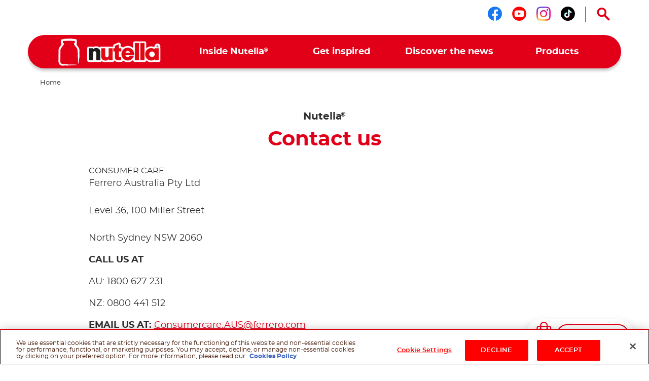

--- FILE ---
content_type: text/html
request_url: https://www.nutella.com/au/en/contact-us
body_size: 6878
content:
<!DOCTYPE html>
<html lang="en-AU" dir="ltr" prefix="og: https://ogp.me/ns#">
  <head>
    <meta charset="utf-8" />
<meta name="description" content="Contact us" />
<meta http-equiv="content-language" content="en" />
<link rel="canonical" href="https://www.nutella.com/au/en/contact-us" />
<meta property="og:site_name" content="Nutella® Australia | Official Website" />
<meta property="og:type" content="article" />
<meta property="og:title" content="Contact us" />
<meta property="og:description" content="Contact us" />
<meta property="og:image:url" content="http://www.nutella.com/int/brands/nutella20/themes/custom/nutella20_theme/assets/images/logo.png?t=1768331203" />
<meta property="og:image:secure_url" content="https://www.nutella.com/int/brands/nutella20/themes/custom/nutella20_theme/assets/images/logo.png?t=1768331203" />
<meta name="twitter:card" content="summary" />
<meta name="twitter:description" content="Contact us" />
<meta name="twitter:title" content="Contact us" />
<meta name="twitter:url" content="https://www.nutella.com/au/en/contact-us" />
<meta name="MobileOptimized" content="width" />
<meta name="HandheldFriendly" content="true" />
<meta name="viewport" content="width=device-width, initial-scale=1.0" />
<style>div#sliding-popup, div#sliding-popup .eu-cookie-withdraw-banner, .eu-cookie-withdraw-tab {background: #0779bf} div#sliding-popup.eu-cookie-withdraw-wrapper { background: transparent; } #sliding-popup h1, #sliding-popup h2, #sliding-popup h3, #sliding-popup p, #sliding-popup label, #sliding-popup div, .eu-cookie-compliance-more-button, .eu-cookie-compliance-secondary-button, .eu-cookie-withdraw-tab { color: #ffffff;} .eu-cookie-withdraw-tab { border-color: #ffffff;}</style>
<script type="application/ld+json">{
    "@context": "https://schema.org/",
    "@graph": [
        {
            "@type": "WebPage",
            "url": "https://www.nutella.com/au/en/contact-us",
            "name": "Contact us",
            "description": "Contact us\r\n"
        },
        {
            "@type": "BreadcrumbList",
            "itemListElement": [
                {
                    "@type": "ListItem",
                    "position": 1,
                    "name": "Home",
                    "item": "https://www.nutella.com/au/en/"
                }
            ]
        }
    ]
}</script>
<link rel="alternate" hreflang="en-au" href="https://www.nutella.com/au/en/contact-us" />
<script src="/au/sites/nutella20_au/files/google_tag/primary/google_tag.script.js?t=1768331203" defer></script>
<script>window.a2a_config=window.a2a_config||{};a2a_config.callbacks=[];a2a_config.overlays=[];a2a_config.templates={};</script>

    <title>Contact us</title>

      <link rel="apple-touch-icon" sizes="180x180" href="/au/brands/nutella20/themes/custom/nutella20_theme/assets/images/favicon/apple-touch-icon.png?t=1768331203">
      <link rel="icon" type="image/png" sizes="32x32" href="/au/brands/nutella20/themes/custom/nutella20_theme/assets/images/favicon/favicon-32x32.png?t=1768331203">
      <link rel="icon" type="image/png" sizes="16x16" href="/au/brands/nutella20/themes/custom/nutella20_theme/assets/images/favicon/favicon-16x16.png?t=1768331203">
      <link rel="manifest" href="/au/brands/nutella20/themes/custom/nutella20_theme/assets/images/favicon/site.webmanifest">
      <link rel="mask-icon" href="/au/brands/nutella20/themes/custom/nutella20_theme/assets/images/favicon/safari-pinned-tab.svg?t=1768331203" color="#5bbad5">
      <link rel="shortcut icon" href="/au/brands/nutella20/themes/custom/nutella20_theme/assets/images/favicon/favicon.ico">
      <meta name="msapplication-TileColor" content="#ffffff">
      <meta name="msapplication-config" content="/au/brands/nutella20/themes/custom/nutella20_theme/assets/images/favicon/browserconfig.xml">
      <meta name="theme-color" content="#e20019">

      <link rel="dns-prefetch" href="https://vod.ferrero.com/" >
      <link rel="dns-prefetch" href="https://connect.facebook.net" >
      <link rel="dns-prefetch" href="https://www.google-analytics.com" >
      <link rel="dns-prefetch" href="https://www.googletagmanager.com" >




            <link rel="stylesheet" media="all" href="/au/sites/nutella20_au/files/css/css_ymaeGTOxBXPf4cAjGdl732jLxPSJM7JLz1XWKyF2V8s.css?t=1768331203" />
<link rel="stylesheet" media="all" href="/au/sites/nutella20_au/files/css/css_Q9qeXTUTlCByrUzG9UPh_2dchj9fAW7-IM4waKlROMc.css?t=1768331203" />

      
  </head>
  <body class="path-node page-node-type-landing-page site-au">

    <a href="#main-content" class="visually-hidden focusable skip-link">
      Skip to main content
    </a>
    <noscript><iframe src="https://www.googletagmanager.com/ns.html?id=GTM-NFZD4ZM" height="0" width="0" style="display:none;visibility:hidden"></iframe></noscript>
    <div id="body">
      <div id="scroller">  <div class="dialog-off-canvas-main-canvas" data-off-canvas-main-canvas>
    <div  class="nutella-page">

    <header id="nutella-header">

        <div class="container">

            <div class="main-menu has-search">
                    <div class="region region-header-top">
        <div id="block-headersociallinksblock" class="block block-social-links-config block-header-social-links-block">
    
    
            <div class="item-list"><div class="h3">Follow us on</div><ul class="socials"><li><a href="https://www.facebook.com/NutellaANZ" class="facebook social-icon iconHover" target="_blank" rel="noreferrer" title="Follow us on facebook"><sapn class="sr-only">Follow us on facebook</sapn></a></li><li><a href="https://www.youtube.com/channel/UCW4OE24OWINAmZ7jrC8Td6w" class="youtube social-icon iconHover" target="_blank" rel="noreferrer" title="Follow us on youtube"><sapn class="sr-only">Follow us on youtube</sapn></a></li><li><a href="https://www.instagram.com/nutella_ANZ/" class="instagram social-icon iconHover" target="_blank" rel="noreferrer" title="Follow us on instagram"><sapn class="sr-only">Follow us on instagram</sapn></a></li><li><a href="https://www.tiktok.com/@nutella_anz" class="tiktok social-icon iconHover" target="_blank" rel="noreferrer" title="Follow us on tiktok"><sapn class="sr-only">Follow us on tiktok</sapn></a></li></ul></div>
    </div>
<div class="search-toggle-d">
  <button aria-controls="nutella-search-overlay" aria-expanded="false" id="search_toggler_desktop" aria-label="Open Search" class="toggleSearch icon-search iconHover"></button>
</div>

    </div>

                
<div class="m-group">

    <button aria-label="Toggle Search" aria-expanded="false" class="toggleSearch mobile-toggle-search icon-search iconHover"></button>

  <button aria-expanded="false" class="navToggle">
    <span></span>
    <i class="sr-only sr-open-text">Open Menu</i>
    <i class="sr-only sr-close-text">Close Menu</i>
  </button>

            <div id="block-nutella20-theme-branding" class="block block-system block-system-branding-block">
    
    
          <a href="/au/en/" title="Nutella® Australia | Official Website" rel="home" class="logo">
      <img src="/au/brands/nutella20/themes/custom/nutella20_theme/assets/images/logo.png?t=1768331203" alt="Logo Nutella" width="202" height="54"/>
    </a>
  </div>
<nav  id="block-nutella20-theme-main-menu" class="block block-menu navigation menu--main">
            
    
    <ul data-block="nutella20_theme_main_menu" class="menu" role="menubar" aria-label="Main navigation">
            
                                                
            
            <li class="menu-item has-c expanded default" role="none">
                  <a href="/au/en/inside-nutella" role="menuitem">                
                <span class="m-item" >
                    <span class="hoverText" data-hover-text="Inside Nutella<sup>®</sup>">
                        <span>Inside Nutella<sup>®</sup></span>
                    </span>
                </span>
                <span class="icn"></span>
            </a>
                                  <button class="aria-button" role="button" aria-label="More Inside Nutella® pages" aria-haspopup="true" aria-expanded="false" aria-controls="menu-link-content57e3f672-5c30-41cd-bf71-06f7046651f2"></button>
                    <div id="menu-link-content57e3f672-5c30-41cd-bf71-06f7046651f2" aria-hidden="true" role="region" aria-label="Submenu" data-length="6" class="subnav ">
                            
        <ul class="menu" role="menu">
                
                                                
            
            <li class="menu-item default" role="none">
                  <a href="/au/en/inside-nutella/our-heritage" role="menuitem">                <span class="image lazyload" data-bg="/au/sites/nutella20_au/files/styles/scale_width_375/public/2020-07/nutella-pasticceria-old.jpg?t=1768331203"><img width="1" height="1" class="tmpstaticimg" src="[data-uri]" data-src="/au/sites/nutella20_au/files/styles/scale_width_375/public/2020-07/nutella-pasticceria-old.jpg?t=1768331203" alt="placeholder"></span>
                <span class="m-item" >
                    <span class="hoverText" data-hover-text="Our heritage">
                        <span>Our heritage</span>
                    </span>
                </span>
                
            </a>
                            </li>
        
                                                
            
            <li class="menu-item default" role="none">
                  <a href="/au/en/inside-nutella/sustainability" role="menuitem">                <span class="image lazyload" data-bg="/au/sites/nutella20_au/files/styles/scale_width_375/public/2020-05/nutella-landscape-sky.jpg?t=1768331203"><img width="1" height="1" class="tmpstaticimg" src="[data-uri]" data-src="/au/sites/nutella20_au/files/styles/scale_width_375/public/2020-05/nutella-landscape-sky.jpg?t=1768331203" alt="placeholder"></span>
                <span class="m-item" >
                    <span class="hoverText" data-hover-text="Our commitments for sustainability">
                        <span>Our commitments for sustainability</span>
                    </span>
                </span>
                
            </a>
                            </li>
        
                                                
            
            <li class="menu-item default" role="none">
                  <a href="/au/en/inside-nutella/quality-and-ingredients" role="menuitem">                <span class="image lazyload" data-bg="/au/sites/nutella20_au/files/styles/scale_width_375/public/2020-05/nutella-inside-jar-open.jpg?t=1768331203"><img width="1" height="1" class="tmpstaticimg" src="[data-uri]" data-src="/au/sites/nutella20_au/files/styles/scale_width_375/public/2020-05/nutella-inside-jar-open.jpg?t=1768331203" alt="placeholder"></span>
                <span class="m-item" >
                    <span class="hoverText" data-hover-text="Our quality & ingredients">
                        <span>Our quality & ingredients</span>
                    </span>
                </span>
                
            </a>
                            </li>
        
                                                
            
            <li class="menu-item default" role="none">
                  <a href="/au/en/inside-nutella/recycle-the-jar" role="menuitem">                <span class="image lazyload" data-bg="/au/sites/nutella20_au/files/styles/scale_width_375/public/2020-05/nutella-recycling-jar-lid.jpg?t=1768331203"><img width="1" height="1" class="tmpstaticimg" src="[data-uri]" data-src="/au/sites/nutella20_au/files/styles/scale_width_375/public/2020-05/nutella-recycling-jar-lid.jpg?t=1768331203" alt="placeholder"></span>
                <span class="m-item" >
                    <span class="hoverText" data-hover-text="Recycling the jar">
                        <span>Recycling the jar</span>
                    </span>
                </span>
                
            </a>
                            </li>
        
                                                
            
            <li class="menu-item default" role="none">
                  <a href="/au/en/discover-the-nutella-new-look" role="menuitem">                <span class="image lazyload" data-bg="/au/sites/nutella20_au/files/styles/scale_width_375/public/2020-05/nutella-new-jar.jpg?t=1768331203"><img width="1" height="1" class="tmpstaticimg" src="[data-uri]" data-src="/au/sites/nutella20_au/files/styles/scale_width_375/public/2020-05/nutella-new-jar.jpg?t=1768331203" alt="placeholder"></span>
                <span class="m-item" >
                    <span class="hoverText" data-hover-text="New Look">
                        <span>New Look</span>
                    </span>
                </span>
                
            </a>
                            </li>
        
                                                
            
            <li class="menu-item default" role="none">
                  <a href="/au/en/faq" role="menuitem">                <span class="image lazyload" data-bg="/au/sites/nutella20_au/files/styles/scale_width_375/public/2020-05/nutella-answers-questions-Jar.png?t=1768331203"><img width="1" height="1" class="tmpstaticimg" src="[data-uri]" data-src="/au/sites/nutella20_au/files/styles/scale_width_375/public/2020-05/nutella-answers-questions-Jar.png?t=1768331203" alt="placeholder"></span>
                <span class="m-item" >
                    <span class="hoverText" data-hover-text="FAQ">
                        <span>FAQ</span>
                    </span>
                </span>
                
            </a>
                            </li>
            </ul>
        
                    </div>
                            </li>
        
                                                
            
            <li class="menu-item has-c expanded default" role="none">
                  <a href="/au/en/get-inspired" role="menuitem">                
                <span class="m-item" >
                    <span class="hoverText" data-hover-text="Get inspired">
                        <span>Get inspired</span>
                    </span>
                </span>
                <span class="icn"></span>
            </a>
                                  <button class="aria-button" role="button" aria-label="More Get inspired pages" aria-haspopup="true" aria-expanded="false" aria-controls="menu-link-contentf9674708-3323-407d-8a43-75ba1a0079fc"></button>
                    <div id="menu-link-contentf9674708-3323-407d-8a43-75ba1a0079fc" aria-hidden="true" role="region" aria-label="Submenu" data-length="2" class="subnav ">
                            
        <ul class="menu" role="menu">
                
                                                
            
            <li class="menu-item default" role="none">
                  <a href="/au/en/get-inspired/recipes" role="menuitem">                <span class="image lazyload" data-bg="/au/sites/nutella20_au/files/styles/scale_width_375/public/2020-07/find-your-nutella-recipe-jar-pancakes_0.jpg?t=1768331203"><img width="1" height="1" class="tmpstaticimg" src="[data-uri]" data-src="/au/sites/nutella20_au/files/styles/scale_width_375/public/2020-07/find-your-nutella-recipe-jar-pancakes_0.jpg?t=1768331203" alt="placeholder"></span>
                <span class="m-item" >
                    <span class="hoverText" data-hover-text="Find your Nutella<sup>®</sup> recipe">
                        <span>Find your Nutella<sup>®</sup> recipe</span>
                    </span>
                </span>
                
            </a>
                            </li>
        
                                                
            
            <li class="menu-item default" role="none">
                  <a href="/au/en/get-inspired/upcycle" role="menuitem">                <span class="image lazyload" data-bg="/au/sites/nutella20_au/files/styles/scale_width_375/public/2020-05/upcycle-nutella-jar-plant.jpg?t=1768331203"><img width="1" height="1" class="tmpstaticimg" src="[data-uri]" data-src="/au/sites/nutella20_au/files/styles/scale_width_375/public/2020-05/upcycle-nutella-jar-plant.jpg?t=1768331203" alt="placeholder"></span>
                <span class="m-item" >
                    <span class="hoverText" data-hover-text="Up-cycle your Nutella<sup>®</sup> jar">
                        <span>Up-cycle your Nutella<sup>®</sup> jar</span>
                    </span>
                </span>
                
            </a>
                            </li>
            </ul>
        
                    </div>
                            </li>
        
                                                
            
            <li class="menu-item default" role="none">
                  <a href="/au/en/discover-the-news" role="menuitem">                
                <span class="m-item" >
                    <span class="hoverText" data-hover-text="Discover the news">
                        <span>Discover the news</span>
                    </span>
                </span>
                
            </a>
                            </li>
        
                                                
            
            <li class="menu-item has-c expanded has-image-menu" role="none">
                  <a href="/au/en/products" role="menuitem">                
                <span class="m-item" >
                    <span class="hoverText" data-hover-text="Products">
                        <span>Products</span>
                    </span>
                </span>
                <span class="icn"></span>
            </a>
                                  <button class="aria-button" role="button" aria-label="More Products pages" aria-haspopup="true" aria-expanded="false" aria-controls="menu-link-content5accf165-70e4-4cfc-b7bb-8efe24a37251"></button>
                    <div id="menu-link-content5accf165-70e4-4cfc-b7bb-8efe24a37251" aria-hidden="true" role="region" aria-label="Submenu" data-length="7" class="subnav image-menu">
                            
        <ul class="menu" role="menu">
                
                                                
            
            <li class="menu-item new default" role="none">
                  <a href="/au/en/products/frozen-nutella-croissants" role="menuitem">                <span class="image lazyload" data-bg="/au/sites/nutella20_au/files/styles/scale_width_375/public/2025-05/vdm.png?t=1768331203"><img width="1" height="1" class="tmpstaticimg" src="[data-uri]" data-src="/au/sites/nutella20_au/files/styles/scale_width_375/public/2025-05/vdm.png?t=1768331203" alt="placeholder"></span>
                <span class="m-item"  data-new="New" >
                    <span class="hoverText" data-hover-text="Nutella Croissant">
                        <span>Nutella Croissant</span>
                    </span>
                </span>
                
            </a>
                            </li>
        
                                                
            
            <li class="menu-item new default" role="none">
                  <a href="/au/en/products/nutella-muffin" role="menuitem">                <span class="image lazyload" data-bg="/au/sites/nutella20_au/files/styles/scale_width_375/public/2025-05/vdm-muffin.png?t=1768331203"><img width="1" height="1" class="tmpstaticimg" src="[data-uri]" data-src="/au/sites/nutella20_au/files/styles/scale_width_375/public/2025-05/vdm-muffin.png?t=1768331203" alt="placeholder"></span>
                <span class="m-item"  data-new="New" >
                    <span class="hoverText" data-hover-text="Nutella Muffin">
                        <span>Nutella Muffin</span>
                    </span>
                </span>
                
            </a>
                            </li>
        
                                                
            
            <li class="menu-item new default" role="none">
                  <a href="/au/en/nutella-products-catalogue" role="menuitem">                <span class="image lazyload" data-bg="/au/sites/nutella20_au/files/styles/scale_width_375/public/2022-03/109525ba-fa27-4481-9a1a-db66725f74ab_0-1.png?t=1768331203"><img width="1" height="1" class="tmpstaticimg" src="[data-uri]" data-src="/au/sites/nutella20_au/files/styles/scale_width_375/public/2022-03/109525ba-fa27-4481-9a1a-db66725f74ab_0-1.png?t=1768331203" alt="placeholder"></span>
                <span class="m-item"  data-new="New" >
                    <span class="hoverText" data-hover-text="Shop Now">
                        <span>Shop Now</span>
                    </span>
                </span>
                
            </a>
                            </li>
        
                                                
            
            <li class="menu-item new has-image-menu" role="none">
                  <a href="/au/en/products/nutella-biscuits" role="menuitem">                <span class="image lazyload" data-bg="/au/sites/nutella20_au/files/styles/scale_width_375/public/2020-06/Biscuits_ProductsMenu.png?t=1768331203"><img width="1" height="1" class="tmpstaticimg" src="[data-uri]" data-src="/au/sites/nutella20_au/files/styles/scale_width_375/public/2020-06/Biscuits_ProductsMenu.png?t=1768331203" alt="placeholder"></span>
                <span class="m-item"  data-new="New" >
                    <span class="hoverText" data-hover-text="Nutella Biscuits">
                        <span>Nutella Biscuits</span>
                    </span>
                </span>
                
            </a>
                            </li>
        
                                                
            
            <li class="menu-item has-image-menu" role="none">
                  <a href="/au/en/products/b-ready" role="menuitem">                <span class="image lazyload" data-bg="/au/sites/nutella20_au/files/styles/scale_width_375/public/2022-09/menu_b-ready.png?t=1768331203"><img width="1" height="1" class="tmpstaticimg" src="[data-uri]" data-src="/au/sites/nutella20_au/files/styles/scale_width_375/public/2022-09/menu_b-ready.png?t=1768331203" alt="placeholder"></span>
                <span class="m-item" >
                    <span class="hoverText" data-hover-text="Nutella B-ready">
                        <span>Nutella B-ready</span>
                    </span>
                </span>
                
            </a>
                            </li>
        
                                                
            
            <li class="menu-item has-image-menu" role="none">
                  <a href="/au/en/products/nutella" role="menuitem">                <span class="image lazyload" data-bg="/au/sites/nutella20_au/files/styles/scale_width_375/public/2020-06/Nutella_Jar_Glass_ProductsMenu.png?t=1768331203"><img width="1" height="1" class="tmpstaticimg" src="[data-uri]" data-src="/au/sites/nutella20_au/files/styles/scale_width_375/public/2020-06/Nutella_Jar_Glass_ProductsMenu.png?t=1768331203" alt="placeholder"></span>
                <span class="m-item" >
                    <span class="hoverText" data-hover-text="Nutella<sup>®</sup>">
                        <span>Nutella<sup>®</sup></span>
                    </span>
                </span>
                
            </a>
                            </li>
        
                                                
            
            <li class="menu-item has-image-menu" role="none">
                  <a href="/au/en/products/nutella-and-go" role="menuitem">                <span class="image lazyload" data-bg="/au/sites/nutella20_au/files/styles/scale_width_375/public/2021-07/nutella-go-pack-frontale-menu.png?t=1768331203"><img width="1" height="1" class="tmpstaticimg" src="[data-uri]" data-src="/au/sites/nutella20_au/files/styles/scale_width_375/public/2021-07/nutella-go-pack-frontale-menu.png?t=1768331203" alt="placeholder"></span>
                <span class="m-item" >
                    <span class="hoverText" data-hover-text="Nutella &GO!">
                        <span>Nutella &GO!</span>
                    </span>
                </span>
                
            </a>
                            </li>
            </ul>
        
                    </div>
                            </li>
            </ul>
        



    </nav>

    
</div>

<svg class="shape-overlays" viewBox="0 0 100 100" preserveAspectRatio="none">
    <path d="" class="shape-overlays__path"></path>
    <path d="" class="shape-overlays__path"></path>
    <path d="" class="shape-overlays__path"></path>
    <path d="" class="shape-overlays__path"></path>
</svg>


            </div>

        </div>

    </header>
      <div class="region region-search">
    
<div id="nutella-search-overlay" class="search-overlay" tabindex="-1" role="dialog" data-open-text="Open Search" data-close-text="Close Search">

    <div class="container">

        <div class="search-inner">

            <div class="search-top">
                <div class="block-title">Search</div>

                <div class="form">
                    <span type="button" aria-label="Search" class="btn-search icon-search"></span>
                    <label class="sr-only" for="searchQuery">Search</label>
                    <input autocomplete="off" type="text" id="searchQuery" name="q">
                    <button aria-label="Clear" type="button" class="btn-clear icon-close-r"></button>
                </div>
            </div>

            <div class="search-content" id="search_contents" aria-atomic="true" aria-live="polite" aria-relevant="additions removals" data-empty-text="No Results found for the search"></div>
        </div>

        <button type="button" aria-label="Close Search" class="toggleSearch close icon-close-r iconHover"></button>

    </div>

</div>

  </div>


      <div class="region region-breadcrumb">
      <div class="breadcrumb size-2">
    <div class="container">
      <nav role="navigation">
          <ol>
                                <li class="">
                                                <a href="/au/en/">
                              <span>Home</span>
                          </a>
                                                                  </li>
                                <li class="last">
                                                <a href="/au/en/">
                              <span>Homepage</span>
                          </a>
                                                    <i class="icon-nav-sx"></i>
                                                                  </li>
                        </ol>
      </nav>
    </div>
  </div>


  </div>


    <div class="region-content" id="main-content" role="main">
      

    <div data-drupal-messages-fallback class="hidden"></div>
<div id="block-nutella20-theme-content" class="block block-system block-system-main-block">
    
    
            
<article data-node-lang="en" data-content-lang="en" class="node-landing-page node-landing-page-full">
    
    

    <div class="container">

        <div class="top">
            <div data-content-langcode="en" data-langcode="en" class="field-caption">
                        Nutella<sup>®</sup>
            </div>


            <h1 class="field-title">Contact us</h1>
        </div>

        <div class="node__content">
            
            <div data-content-langcode="en" data-langcode="en" class="field field-page-paragraph">
                            
    <div id="paragraph-6175" class="paragraph paragraph-title-text paragraph- title-text--default">
            <div class="container">
        <div class="row">
            <div class="col-md-10 offset-md-1">
                <div data-content-langcode="en" data-langcode="en" class="field-title">
                        CONSUMER CARE
            </div>

<div data-content-langcode="en" data-langcode="en" class="field-text">
                        <p>Ferrero Australia Pty Ltd<br><br>
Level 36, 100 Miller Street<br><br>
North Sydney NSW 2060</p>
<p><strong>CALL US AT</strong></p>
<p>AU: 1800 627 231</p>
<p>NZ: 0800 441 512</p>
<p><strong>EMAIL US AT:&nbsp;</strong><a href="mailto:Consumercare.AUS@ferrero.com">Consumercare.AUS@ferrero.com</a></p>
<p>The information provided by you will be processed with the sole purpose of handling your request. The data controller is Ferrero Australia which shall act in compliance with all applicable laws and regulations.<br><br>
You may find our complete privacy policy&nbsp;<a href="/au/en/privacy-policy">here</a>&nbsp;and exercise your rights by writing at&nbsp;<strong><a href="mailto:atprivacy@ferrero.com">privacy@ferrero.com</a></strong>.</p>
<p>For more information on Food Service please visit:&nbsp;<strong><a href="http://www.ferrerofoodservice.com/en/au/welcome">http://www.ferrerofoodservice.com/</a></strong></p>

            </div>


            </div>
        </div>
    </div>
    </div>

                    </div>
    
        </div>

    </div>

</article>

    </div>
    <div id="block-shopnow" class="buy-now block-buy-now block-buy-now-btn opened">
    
                              
            <div class="field-buy-now">
              <a class="shop-btn" href="/au/en/nutella-products-catalogue"><i class="shop-now"></i><span>Shop Now</span></a>
            </div>
                  
          </div>



        
<div id="block-addtoanybuttons" class="block-share-global">
    
    
            <div class="content">
            <div class="label">If you like it, share it on</div>
            <span class="a2a_kit a2a_kit_size_32 addtoany_list" data-a2a-url="https://www.nutella.com/au/en/contact-us" data-a2a-title="Contact us"><a class="a2a_button_facebook"></a><a class="a2a_button_twitter"></a><a class="a2a_button_email"></a><a class="a2a_button_whatsapp"></a></span>
                            <div class="contactusBtn">
                    <a href="https://www.ferrero.com.au/fc-5110/" target="”_blank&quot;">Contact us</a>

                </div>
                    </div>
    </div>
<div id="block-newslettersubscription" class="simple block block-block-content block-block-content277c150a-0ddb-4f14-97e4-d726699e35cb">
    
    
            <div>
  
  
  
</div>

    </div>


    </div>

    <footer id="nutella-footer" role="contentinfo">
      <div class="footer-nut-icon lazyload" data-bg="/au/brands/nutella20/themes/custom/nutella20_theme/assets/images/nutella-jar-draw.png?t=1768331203"></div>

        <div class="container">

                                <div class="region region-footer" id="footer">
        <div  id="block-nutella20-theme-footer" class="menu--footer">

      <ul class="menu" role="none">
      <li class="has-c menu-item">
        <a aria-hidden="true" class="title-link" tabindex="-1" href="#ferrero-sites">Ferrero websites<span aria-hidden="true" class="icn"></span></a>
        <button class="aria-button" role="button" aria-label="Ferrero websites" aria-haspopup="true" aria-expanded="false" aria-controls="ferrero-sites"></button>
        <div class="subnav" id="ferrero-sites">
          
        <ul data-block="nutella20_theme_footer" aria-label="Ferrero websites" class="menu" role="menubar">
                                    
            <li role="none" class="menu-item">
                <a href="https://www.ferrero.com/" target="_blank" role="menuitem">
                    <span class="hoverText" data-hover-text="Ferrero.com">
                        <span>Ferrero.com</span>
                    </span>

                
            </a>
                            </li>
                                
            <li role="none" class="menu-item">
                <a href="https://www.ferrerocsr.com/index.php?lang=EN" target="_blank" role="menuitem">
                    <span class="hoverText" data-hover-text="Ferrero Sustainability">
                        <span>Ferrero Sustainability</span>
                    </span>

                
            </a>
                            </li>
                                
            <li role="none" class="menu-item">
                <a href="https://www.ferrerocareers.com/" target="_blank" role="menuitem">
                    <span class="hoverText" data-hover-text="Ferrero Careers">
                        <span>Ferrero Careers</span>
                    </span>

                
            </a>
                            </li>
                                
            <li role="none" class="menu-item">
                <a href="https://www.hazelnutcompany.ferrero.com/index.php?lang=EN" target="_blank" role="menuitem">
                    <span class="hoverText" data-hover-text="Ferrero Hazelnut Company">
                        <span>Ferrero Hazelnut Company</span>
                    </span>

                
            </a>
                            </li>
                                
            <li role="none" class="menu-item">
                <a href="https://www.linkedin.com/company/ferrero/" target="_blank" role="menuitem">
                    <span class="hoverText" data-hover-text="Ferrero Linkedin">
                        <span>Ferrero Linkedin</span>
                    </span>

                
            </a>
                            </li>
                                
            <li role="none" class="menu-item">
                <a href="https://www.tictac.com/" target="_blank" role="menuitem">
                    <span class="hoverText" data-hover-text="Tictac.com">
                        <span>Tictac.com</span>
                    </span>

                
            </a>
                            </li>
                                
            <li role="none" class="menu-item">
                <a href="https://www.kinder.com/" target="_blank" role="menuitem">
                    <span class="hoverText" data-hover-text="Kinder.com">
                        <span>Kinder.com</span>
                    </span>

                
            </a>
                            </li>
                                
            <li role="none" class="menu-item">
                <a href="https://www.ferrerorocher.com/" target="_blank" role="menuitem">
                    <span class="hoverText" data-hover-text="FerreroRocher.com">
                        <span>FerreroRocher.com</span>
                    </span>

                
            </a>
                            </li>
                                
            <li role="none" class="menu-item">
                <a href="https://www.ferrerofoodservice.com/" role="menuitem">
                    <span class="hoverText" data-hover-text="Nutella® Food Service">
                        <span>Nutella® Food Service</span>
                    </span>

                
            </a>
                            </li>
            </ul>
 


        </div>
      </li>

    </ul>
  </div>
<nav  id="block-mainnavigation" class="block block-menu navigation menu--main">
            
    
    <ul data-block="mainnavigation" class="menu" role="menubar" aria-label="Footer navigation">
            
                                                
            
            <li class="menu-item has-c expanded default" role="none">
                  <a href="/au/en/inside-nutella" role="menuitem">                
                <span class="m-item" >
                    <span class="hoverText" data-hover-text="Inside Nutella<sup>®</sup>">
                        <span>Inside Nutella<sup>®</sup></span>
                    </span>
                </span>
                <span class="icn"></span>
            </a>
                                  <button class="aria-button" role="button" aria-label="More Inside Nutella® pages" aria-haspopup="true" aria-expanded="false" aria-controls="menu-link-content57e3f672-5c30-41cd-bf71-06f7046651f2footer"></button>
                    <div id="menu-link-content57e3f672-5c30-41cd-bf71-06f7046651f2footer" aria-hidden="true" role="region" aria-label="Submenu" data-length="6" class="subnav ">
                            
        <ul class="menu" role="menu">
                
                                                
            
            <li class="menu-item default" role="none">
                  <a href="/au/en/inside-nutella/our-heritage" role="menuitem">                <span class="image lazyload" data-bg="/au/sites/nutella20_au/files/styles/scale_width_375/public/2020-07/nutella-pasticceria-old.jpg?t=1768331203"><img width="1" height="1" class="tmpstaticimg" src="[data-uri]" data-src="/au/sites/nutella20_au/files/styles/scale_width_375/public/2020-07/nutella-pasticceria-old.jpg?t=1768331203" alt="placeholder"></span>
                <span class="m-item" >
                    <span class="hoverText" data-hover-text="Our heritage">
                        <span>Our heritage</span>
                    </span>
                </span>
                
            </a>
                            </li>
        
                                                
            
            <li class="menu-item default" role="none">
                  <a href="/au/en/inside-nutella/sustainability" role="menuitem">                <span class="image lazyload" data-bg="/au/sites/nutella20_au/files/styles/scale_width_375/public/2020-05/nutella-landscape-sky.jpg?t=1768331203"><img width="1" height="1" class="tmpstaticimg" src="[data-uri]" data-src="/au/sites/nutella20_au/files/styles/scale_width_375/public/2020-05/nutella-landscape-sky.jpg?t=1768331203" alt="placeholder"></span>
                <span class="m-item" >
                    <span class="hoverText" data-hover-text="Our commitments for sustainability">
                        <span>Our commitments for sustainability</span>
                    </span>
                </span>
                
            </a>
                            </li>
        
                                                
            
            <li class="menu-item default" role="none">
                  <a href="/au/en/inside-nutella/quality-and-ingredients" role="menuitem">                <span class="image lazyload" data-bg="/au/sites/nutella20_au/files/styles/scale_width_375/public/2020-05/nutella-inside-jar-open.jpg?t=1768331203"><img width="1" height="1" class="tmpstaticimg" src="[data-uri]" data-src="/au/sites/nutella20_au/files/styles/scale_width_375/public/2020-05/nutella-inside-jar-open.jpg?t=1768331203" alt="placeholder"></span>
                <span class="m-item" >
                    <span class="hoverText" data-hover-text="Our quality & ingredients">
                        <span>Our quality & ingredients</span>
                    </span>
                </span>
                
            </a>
                            </li>
        
                                                
            
            <li class="menu-item default" role="none">
                  <a href="/au/en/inside-nutella/recycle-the-jar" role="menuitem">                <span class="image lazyload" data-bg="/au/sites/nutella20_au/files/styles/scale_width_375/public/2020-05/nutella-recycling-jar-lid.jpg?t=1768331203"><img width="1" height="1" class="tmpstaticimg" src="[data-uri]" data-src="/au/sites/nutella20_au/files/styles/scale_width_375/public/2020-05/nutella-recycling-jar-lid.jpg?t=1768331203" alt="placeholder"></span>
                <span class="m-item" >
                    <span class="hoverText" data-hover-text="Recycling the jar">
                        <span>Recycling the jar</span>
                    </span>
                </span>
                
            </a>
                            </li>
        
                                                
            
            <li class="menu-item default" role="none">
                  <a href="/au/en/discover-the-nutella-new-look" role="menuitem">                <span class="image lazyload" data-bg="/au/sites/nutella20_au/files/styles/scale_width_375/public/2020-05/nutella-new-jar.jpg?t=1768331203"><img width="1" height="1" class="tmpstaticimg" src="[data-uri]" data-src="/au/sites/nutella20_au/files/styles/scale_width_375/public/2020-05/nutella-new-jar.jpg?t=1768331203" alt="placeholder"></span>
                <span class="m-item" >
                    <span class="hoverText" data-hover-text="New Look">
                        <span>New Look</span>
                    </span>
                </span>
                
            </a>
                            </li>
        
                                                
            
            <li class="menu-item default" role="none">
                  <a href="/au/en/faq" role="menuitem">                <span class="image lazyload" data-bg="/au/sites/nutella20_au/files/styles/scale_width_375/public/2020-05/nutella-answers-questions-Jar.png?t=1768331203"><img width="1" height="1" class="tmpstaticimg" src="[data-uri]" data-src="/au/sites/nutella20_au/files/styles/scale_width_375/public/2020-05/nutella-answers-questions-Jar.png?t=1768331203" alt="placeholder"></span>
                <span class="m-item" >
                    <span class="hoverText" data-hover-text="FAQ">
                        <span>FAQ</span>
                    </span>
                </span>
                
            </a>
                            </li>
            </ul>
        
                    </div>
                            </li>
        
                                                
            
            <li class="menu-item has-c expanded default" role="none">
                  <a href="/au/en/get-inspired" role="menuitem">                
                <span class="m-item" >
                    <span class="hoverText" data-hover-text="Get inspired">
                        <span>Get inspired</span>
                    </span>
                </span>
                <span class="icn"></span>
            </a>
                                  <button class="aria-button" role="button" aria-label="More Get inspired pages" aria-haspopup="true" aria-expanded="false" aria-controls="menu-link-contentf9674708-3323-407d-8a43-75ba1a0079fcfooter"></button>
                    <div id="menu-link-contentf9674708-3323-407d-8a43-75ba1a0079fcfooter" aria-hidden="true" role="region" aria-label="Submenu" data-length="2" class="subnav ">
                            
        <ul class="menu" role="menu">
                
                                                
            
            <li class="menu-item default" role="none">
                  <a href="/au/en/get-inspired/recipes" role="menuitem">                <span class="image lazyload" data-bg="/au/sites/nutella20_au/files/styles/scale_width_375/public/2020-07/find-your-nutella-recipe-jar-pancakes_0.jpg?t=1768331203"><img width="1" height="1" class="tmpstaticimg" src="[data-uri]" data-src="/au/sites/nutella20_au/files/styles/scale_width_375/public/2020-07/find-your-nutella-recipe-jar-pancakes_0.jpg?t=1768331203" alt="placeholder"></span>
                <span class="m-item" >
                    <span class="hoverText" data-hover-text="Find your Nutella<sup>®</sup> recipe">
                        <span>Find your Nutella<sup>®</sup> recipe</span>
                    </span>
                </span>
                
            </a>
                            </li>
        
                                                
            
            <li class="menu-item default" role="none">
                  <a href="/au/en/get-inspired/upcycle" role="menuitem">                <span class="image lazyload" data-bg="/au/sites/nutella20_au/files/styles/scale_width_375/public/2020-05/upcycle-nutella-jar-plant.jpg?t=1768331203"><img width="1" height="1" class="tmpstaticimg" src="[data-uri]" data-src="/au/sites/nutella20_au/files/styles/scale_width_375/public/2020-05/upcycle-nutella-jar-plant.jpg?t=1768331203" alt="placeholder"></span>
                <span class="m-item" >
                    <span class="hoverText" data-hover-text="Up-cycle your Nutella<sup>®</sup> jar">
                        <span>Up-cycle your Nutella<sup>®</sup> jar</span>
                    </span>
                </span>
                
            </a>
                            </li>
            </ul>
        
                    </div>
                            </li>
        
                                                
            
            <li class="menu-item default" role="none">
                  <a href="/au/en/discover-the-news" role="menuitem">                
                <span class="m-item" >
                    <span class="hoverText" data-hover-text="Discover the news">
                        <span>Discover the news</span>
                    </span>
                </span>
                
            </a>
                            </li>
        
                                                
            
            <li class="menu-item has-c expanded has-image-menu" role="none">
                  <a href="/au/en/products" role="menuitem">                
                <span class="m-item" >
                    <span class="hoverText" data-hover-text="Products">
                        <span>Products</span>
                    </span>
                </span>
                <span class="icn"></span>
            </a>
                                  <button class="aria-button" role="button" aria-label="More Products pages" aria-haspopup="true" aria-expanded="false" aria-controls="menu-link-content5accf165-70e4-4cfc-b7bb-8efe24a37251footer"></button>
                    <div id="menu-link-content5accf165-70e4-4cfc-b7bb-8efe24a37251footer" aria-hidden="true" role="region" aria-label="Submenu" data-length="7" class="subnav image-menu">
                            
        <ul class="menu" role="menu">
                
                                                
            
            <li class="menu-item new default" role="none">
                  <a href="/au/en/products/frozen-nutella-croissants" role="menuitem">                <span class="image lazyload" data-bg="/au/sites/nutella20_au/files/styles/scale_width_375/public/2025-05/vdm.png?t=1768331203"><img width="1" height="1" class="tmpstaticimg" src="[data-uri]" data-src="/au/sites/nutella20_au/files/styles/scale_width_375/public/2025-05/vdm.png?t=1768331203" alt="placeholder"></span>
                <span class="m-item"  data-new="New" >
                    <span class="hoverText" data-hover-text="Nutella Croissant">
                        <span>Nutella Croissant</span>
                    </span>
                </span>
                
            </a>
                            </li>
        
                                                
            
            <li class="menu-item new default" role="none">
                  <a href="/au/en/products/nutella-muffin" role="menuitem">                <span class="image lazyload" data-bg="/au/sites/nutella20_au/files/styles/scale_width_375/public/2025-05/vdm-muffin.png?t=1768331203"><img width="1" height="1" class="tmpstaticimg" src="[data-uri]" data-src="/au/sites/nutella20_au/files/styles/scale_width_375/public/2025-05/vdm-muffin.png?t=1768331203" alt="placeholder"></span>
                <span class="m-item"  data-new="New" >
                    <span class="hoverText" data-hover-text="Nutella Muffin">
                        <span>Nutella Muffin</span>
                    </span>
                </span>
                
            </a>
                            </li>
        
                                                
            
            <li class="menu-item new default" role="none">
                  <a href="/au/en/nutella-products-catalogue" role="menuitem">                <span class="image lazyload" data-bg="/au/sites/nutella20_au/files/styles/scale_width_375/public/2022-03/109525ba-fa27-4481-9a1a-db66725f74ab_0-1.png?t=1768331203"><img width="1" height="1" class="tmpstaticimg" src="[data-uri]" data-src="/au/sites/nutella20_au/files/styles/scale_width_375/public/2022-03/109525ba-fa27-4481-9a1a-db66725f74ab_0-1.png?t=1768331203" alt="placeholder"></span>
                <span class="m-item"  data-new="New" >
                    <span class="hoverText" data-hover-text="Shop Now">
                        <span>Shop Now</span>
                    </span>
                </span>
                
            </a>
                            </li>
        
                                                
            
            <li class="menu-item new has-image-menu" role="none">
                  <a href="/au/en/products/nutella-biscuits" role="menuitem">                <span class="image lazyload" data-bg="/au/sites/nutella20_au/files/styles/scale_width_375/public/2020-06/Biscuits_ProductsMenu.png?t=1768331203"><img width="1" height="1" class="tmpstaticimg" src="[data-uri]" data-src="/au/sites/nutella20_au/files/styles/scale_width_375/public/2020-06/Biscuits_ProductsMenu.png?t=1768331203" alt="placeholder"></span>
                <span class="m-item"  data-new="New" >
                    <span class="hoverText" data-hover-text="Nutella Biscuits">
                        <span>Nutella Biscuits</span>
                    </span>
                </span>
                
            </a>
                            </li>
        
                                                
            
            <li class="menu-item has-image-menu" role="none">
                  <a href="/au/en/products/b-ready" role="menuitem">                <span class="image lazyload" data-bg="/au/sites/nutella20_au/files/styles/scale_width_375/public/2022-09/menu_b-ready.png?t=1768331203"><img width="1" height="1" class="tmpstaticimg" src="[data-uri]" data-src="/au/sites/nutella20_au/files/styles/scale_width_375/public/2022-09/menu_b-ready.png?t=1768331203" alt="placeholder"></span>
                <span class="m-item" >
                    <span class="hoverText" data-hover-text="Nutella B-ready">
                        <span>Nutella B-ready</span>
                    </span>
                </span>
                
            </a>
                            </li>
        
                                                
            
            <li class="menu-item has-image-menu" role="none">
                  <a href="/au/en/products/nutella" role="menuitem">                <span class="image lazyload" data-bg="/au/sites/nutella20_au/files/styles/scale_width_375/public/2020-06/Nutella_Jar_Glass_ProductsMenu.png?t=1768331203"><img width="1" height="1" class="tmpstaticimg" src="[data-uri]" data-src="/au/sites/nutella20_au/files/styles/scale_width_375/public/2020-06/Nutella_Jar_Glass_ProductsMenu.png?t=1768331203" alt="placeholder"></span>
                <span class="m-item" >
                    <span class="hoverText" data-hover-text="Nutella<sup>®</sup>">
                        <span>Nutella<sup>®</sup></span>
                    </span>
                </span>
                
            </a>
                            </li>
        
                                                
            
            <li class="menu-item has-image-menu" role="none">
                  <a href="/au/en/products/nutella-and-go" role="menuitem">                <span class="image lazyload" data-bg="/au/sites/nutella20_au/files/styles/scale_width_375/public/2021-07/nutella-go-pack-frontale-menu.png?t=1768331203"><img width="1" height="1" class="tmpstaticimg" src="[data-uri]" data-src="/au/sites/nutella20_au/files/styles/scale_width_375/public/2021-07/nutella-go-pack-frontale-menu.png?t=1768331203" alt="placeholder"></span>
                <span class="m-item" >
                    <span class="hoverText" data-hover-text="Nutella &GO!">
                        <span>Nutella &GO!</span>
                    </span>
                </span>
                
            </a>
                            </li>
            </ul>
        
                    </div>
                            </li>
            </ul>
        



    </nav>

    </div>

            
                              <div class="region region-copywrite">
    <div class="jar-icon lazyload" data-bg="/au/brands/nutella20/themes/custom/nutella20_theme/assets/images/nutella-jar-draw.png?t=1768331203"></div>
    <div class="block-change-country">
            <div class="contactusBtn">
            <a href="https://www.ferrero.com.au/fc-5110/" target="”_blank&quot;">Contact us</a>

        </div>
    
    <a class="toggle" target="_blank" href="/au/en/nutella-around-the-world"><span>Change country</span></a>
</div>
<div id="block-headersociallinksblock-2" class="block block-social-links-config block-header-social-links-block">
    
    
            <div class="item-list"><div class="h3">Follow us on</div><ul class="socials"><li><a href="https://www.facebook.com/NutellaANZ" class="facebook social-icon iconHover" target="_blank" rel="noreferrer" title="Follow us on facebook"><sapn class="sr-only">Follow us on facebook</sapn></a></li><li><a href="https://www.youtube.com/channel/UCW4OE24OWINAmZ7jrC8Td6w" class="youtube social-icon iconHover" target="_blank" rel="noreferrer" title="Follow us on youtube"><sapn class="sr-only">Follow us on youtube</sapn></a></li><li><a href="https://www.instagram.com/nutella_ANZ/" class="instagram social-icon iconHover" target="_blank" rel="noreferrer" title="Follow us on instagram"><sapn class="sr-only">Follow us on instagram</sapn></a></li><li><a href="https://www.tiktok.com/@nutella_anz" class="tiktok social-icon iconHover" target="_blank" rel="noreferrer" title="Follow us on tiktok"><sapn class="sr-only">Follow us on tiktok</sapn></a></li></ul></div>
    </div>
<div id="block-copyright" class="copyright-with-links block block-block-content block-block-content5bd2c471-03e3-4215-a09e-eed01053fdka">
  
  
      <div class="block-content">
      <div>
  
  
  
            <div data-content-langcode="en" data-langcode="en" class="field field-copyright-text">@Ferrero 2026 All rights reserved.</div>
      
      <div data-content-langcode="en" data-langcode="en" class="field field-links">
              <div><a href="/au/en/cookie-policy">Cookie Policy</a></div>
              <div><a href="/au/en/terms-use">Terms of Use</a></div>
              <div><a href="/au/en/technical-requirements">Technical Requirements </a></div>
              <div><a href="/au/en/privacy-policy">Privacy Policy</a></div>
              <div><a href="/au/en/wnd-terms-and-conditions">World Nutella Day - terms and conditions</a></div>
              <div><a href="/au/en/contact-us">Contact us</a></div>
          </div>
  
</div>

    </div>
  </div>
<div id="block-badges" class="footer-badges block block-block-content block-block-content1e764a48-0930-432b-a325-efb8faf1d995">
    
    
            <div>
  
  
  
</div>

    </div>

  </div>

            
        </div>

    </footer>
    
</div>


  </div>
</div>
    </div>
    
    <script type="application/json" data-drupal-selector="drupal-settings-json">{"path":{"baseUrl":"\/au\/","pathPrefix":"en\/","currentPath":"node\/1955","currentPathIsAdmin":false,"isFront":false,"currentLanguage":"en"},"pluralDelimiter":"\u0003","suppressDeprecationErrors":true,"eu_cookie_compliance":{"cookie_policy_version":"1.0.0","popup_enabled":false,"popup_agreed_enabled":false,"popup_hide_agreed":false,"popup_clicking_confirmation":false,"popup_scrolling_confirmation":false,"popup_html_info":false,"use_mobile_message":false,"mobile_popup_html_info":false,"mobile_breakpoint":768,"popup_html_agreed":false,"popup_use_bare_css":false,"popup_height":"auto","popup_width":"100%","popup_delay":1000,"popup_link":"https:\/\/www.nutella.com\/au\/en\/cookie-policy","popup_link_new_window":true,"popup_position":false,"fixed_top_position":true,"popup_language":"en","store_consent":false,"better_support_for_screen_readers":false,"cookie_name":"","reload_page":false,"domain":"","domain_all_sites":false,"popup_eu_only":false,"popup_eu_only_js":false,"cookie_lifetime":100,"cookie_session":0,"set_cookie_session_zero_on_disagree":0,"disagree_do_not_show_popup":false,"method":"opt_in","automatic_cookies_removal":true,"allowed_cookies":"","withdraw_markup":"\u003Cbutton type=\u0022button\u0022 class=\u0022eu-cookie-withdraw-tab\u0022\u003EPrivacy settings\u003C\/button\u003E\n\u003Cdiv aria-labelledby=\u0022popup-text\u0022 class=\u0022eu-cookie-withdraw-banner\u0022\u003E\n  \u003Cdiv class=\u0022popup-content info eu-cookie-compliance-content\u0022\u003E\n    \u003Cdiv id=\u0022popup-text\u0022 class=\u0022eu-cookie-compliance-message\u0022 role=\u0022document\u0022\u003E\n      \u003Cp\u003EWe use cookies on this site to enhance your user experience\n\u003C\/p\u003E\u003Cp\u003EYou have given your consent for us to set cookies.\u003C\/p\u003E\n\n    \u003C\/div\u003E\n    \u003Cdiv id=\u0022popup-buttons\u0022 class=\u0022eu-cookie-compliance-buttons\u0022\u003E\n      \u003Cbutton type=\u0022button\u0022 class=\u0022eu-cookie-withdraw-button \u0022\u003EWithdraw consent\u003C\/button\u003E\n    \u003C\/div\u003E\n  \u003C\/div\u003E\n\u003C\/div\u003E","withdraw_enabled":false,"reload_options":0,"reload_routes_list":"","withdraw_button_on_info_popup":false,"cookie_categories":[],"cookie_categories_details":[],"enable_save_preferences_button":true,"cookie_value_disagreed":"0","cookie_value_agreed_show_thank_you":"1","cookie_value_agreed":"2","containing_element":"body","settings_tab_enabled":false,"olivero_primary_button_classes":"","olivero_secondary_button_classes":"","close_button_action":"close_banner","open_by_default":false,"modules_allow_popup":true,"hide_the_banner":false,"geoip_match":true},"elasticUrl":"\/api\/au\/search\/_search","user":{"uid":0,"permissionsHash":"7195318ee53c1d7a930d9840eaa363c8d461825d07c5a28f4ebfe429406e0d0e"}}</script>
<script src="/au/sites/nutella20_au/files/js/js_JX4SR8R5KEc_ma7XX9iFOVgIM-e_na0tbHTU2ZS6kDQ.js?t=1768331203"></script>
<script src="https://static.addtoany.com/menu/page.js?t=1768331203" async></script>
<script src="/au/sites/nutella20_au/files/js/js_NoTRH_Q-X6rT-fUKt2YZ_KReR0w-THcu0qKTNDVuDAw.js?t=1768331203"></script>
<script src="/au/sites/nutella20_au/files/asset_injector/js/shopnow_datalayer-4f66f254cf0d01cb4c4f2861c11a4eb5.js?t=1768331203"></script>
<script src="/au/sites/nutella20_au/files/js/js_MSeijT_8I7W4ejdYgROEXkM3-Obq9zg2P3BbPt3y27M.js?t=1768331203"></script>
<script src="https://static.buynow.ferrero.com/buy-now.js?t=1768331203" id="ferrero-bnb-init-script" defer></script>
<script src="/au/sites/nutella20_au/files/js/js_vLSWFcUMF2ZacKWAhtbVVQ4nsGP2_gYO-EMSvQ8ORpM.js?t=1768331203"></script>

  </body>
</html>


--- FILE ---
content_type: text/css
request_url: https://www.nutella.com/au/sites/nutella20_au/files/css/css_Q9qeXTUTlCByrUzG9UPh_2dchj9fAW7-IM4waKlROMc.css?t=1768331203
body_size: 277
content:
/* @license GPL-2.0-or-later https://www.drupal.org/licensing/faq */
body .parent-theme-xmas .related-mini .bot:before{background-image:none;}body .xmas-related-block{background-image:none;}body .parent-theme-xmas .recipe-full-top{background:none;}body .parent-theme-xmas.recipe-full:after,body .parent-theme-xmas .paragraph-ingredients-block:first-child:before,body .theme-xmas.sub-hub:after,body .theme-xmas.sub-hub .header:after,body .theme-xmas .recipe-list .bot:after,body .parent-theme-xmas .related-mini:before{bottom:-56px;height              :82px;content             :"";display             :block;width :100%;left :0;background-size     :auto 100%;background-position:center;background-image    :url("https://ferrero-lampd9-qa-static.s3.eu-west-1.amazonaws.com/xmas-nutella-com/pattern-red.png?t=1768331203");background-repeat:repeat-x;}body .theme-xmas.sub-hub .header:after{top:unset;}body .parent-theme-xmas.recipe-full:after,body .theme-xmas.sub-hub:after{background-color:#bd1d10;}body .parent-theme-xmas .paragraph-ingredients-block:first-child:before{bottom:100%;margin-bottom:0;}body .paragraph-slider .xmas-strip{position:absolute;bottom:em(-56px);height              :em(82px);content             :"";display             :block;width :100%;left :0;background-size     :auto 100%;background-position:center;background-image    :url("https://ferrero-lampd9-qa-static.s3.eu-west-1.amazonaws.com/xmas-nutella-com/pattern-red.png?t=1768331203");background-repeat:repeat-x;}body .parent-theme-xmas .paragraph-ingredients-block{background:#bd1d10;}body .theme-xmas .recipe-list .bot{background:#bd1d10;}body .xmas-related-block-bot:before{background:#bd1d10;}


--- FILE ---
content_type: application/javascript
request_url: https://www.nutella.com/au/sites/nutella20_au/files/asset_injector/js/shopnow_datalayer-4f66f254cf0d01cb4c4f2861c11a4eb5.js?t=1768331203
body_size: 26
content:
(function() {
    window.dataLayer = window.dataLayer || []; 
    
   var eventMethod = window.addEventListener
            ? "addEventListener"
            : "attachEvent";
        var eventer = window[eventMethod];
        var messageEvent = eventMethod === "attachEvent" ? "onmessage" : "message";
        eventer(messageEvent, function (e) {
        	
            if (e.origin === 'https://static.buynow.ferrero.com' && e.data && typeof e.data.event === 'string') {
            	dataLayer.push(e.data);
            }
        });
    
    
}());


--- FILE ---
content_type: application/javascript
request_url: https://www.nutella.com/au/sites/nutella20_au/files/js/js_vLSWFcUMF2ZacKWAhtbVVQ4nsGP2_gYO-EMSvQ8ORpM.js?t=1768331203
body_size: 963
content:
/* @license GPL-2.0-or-later https://www.drupal.org/licensing/faq */
!function(a,b,c){var d=a("html");b.behaviors.globalSearch={search:{keyword:"",limit:10,total:0},init:function(b){var c=this;this.$container=b,this.$toggler=a(".toggleSearch"),this.$toggler_desktop=a("#search_toggler_desktop"),this.open_text=this.$container.data("open-text"),this.close_text=this.$container.data("close-text"),b.on("focusout",function(b){a(b.relatedTarget).is(".toggleSearch")||b.relatedTarget instanceof HTMLElement&&b.currentTarget.contains(b.relatedTarget)||c.closeSearch();}),this.$toggler.on("click",function(){d.hasClass("search-active")?c.closeSearch():c.openSearch();}),this.$toggler.attr("aria-label",this.open_text),this.$search_content=a("#search_contents"),this.$input=a("#searchQuery"),this.$input.on("input",function(){c.prepareSearch(this);});},closeSearch:function(){var a=this;d.removeClass("search-active"),window.Nutella.freezeBody(!1),setTimeout(function(){a.$container.removeClass("show");},800),this.$toggler.attr("aria-label",this.open_text).attr("aria-expanded","false"),this.$toggler_desktop.focus();},openSearch:function(){var b=this;d.removeClass("lang-active"),a(window).scrollTop(0),this.$container.addClass("show"),"object"==typeof window.menuOverlay&&window.menuOverlay.isOpened&&Nutella.isMobile()&&(window.menuOverlay.toggle(),d.removeClass("menu-opened")),setTimeout(function(){d.addClass("search-active"),window.Nutella.freezeBody(!0),b.$input.focus();},100),this.$toggler.attr("aria-label",this.close_text).attr("aria-expanded","true");},attach:function(b){a(".search-overlay",b).length>0&&this.init(a(".search-overlay",b));},prepareSearch:function(a){a.value.length>2&&this.getSearchData(a.value,0,10);},render:function(b){var c=this;this.$search_content.empty(),a.each(b.hits,function(a,b){c.$search_content.append(b._source.search_result);}),0===b.hits.length&&c.$search_content.append('<div role="alert" class="sr-only">'+c.$search_content.attr("data-empty-text")+"</div>");},getSearchData:function(b,d,e){var f=this;const g={size:e,from:d,sort:[{_score:{order:"desc"}}],_source:["search_result"],query:{bool:{should:[],minimum_should_match:0,filter:[{term:{langcode:c.path.currentLanguage}},{term:{status:1}}]}}};var h=b.split(" ").filter(function(a){return ""!==a;});g.query.bool.minimum_should_match=h.length,h.forEach(function(a){g.query.bool.should.push({multi_match:{query:a,lenient:!0,type:"phrase_prefix",fields:["title","field_seo_title","field_seo_description","search_result","rendered_item_view_mode_search_index"]}});}),a.ajax({dataType:"json",contentType:"application/json",url:c.elasticUrl,data:JSON.stringify(g),type:"post",async:!1,success:function(a){f.render(a.hits);},error:function(a){console.log("Error while fetching results from ES:");}});}};}(jQuery,Drupal,drupalSettings);;


--- FILE ---
content_type: application/javascript
request_url: https://static.buynow.ferrero.com/buy-now.js?t=1768331203
body_size: 2148
content:
(function() {
    var BNBInitScriptId = 'ferrero-bnb-init-script';
    var BNBModal;
    var BNBIframe;
    var BNBCloseBtn;
    var BNBButtons = document.getElementsByClassName('ferrero-bnb-open-widget');
    var dataset = getOriginalDataset();

    function init() {
        document.body.appendChild(createModal());
        attachEvents ();
        mediaFunction ();
    }

    function getOriginalDataset() {
        var dataset =  JSON.parse(JSON.stringify(document.getElementById(BNBInitScriptId).dataset));
        dataset['originalPath'] = window.location.href;
        if(!dataset['dir'] && document.dir){
          dataset['dir'] = document.dir;
        }
        return dataset;
    }

    function getElementDataset(element) {
      dataset = getOriginalDataset();
      var elementDataset = element.target.dataset;
      if(elementDataset){
        dataset = Object.assign(dataset, elementDataset)
      }
      return dataset;
    }

    function getCloseButtonColorFromDataset(element) {
      dataset = getElementDataset(element);
      return dataset['widgetCloseButtonColor'] ?? '#593522';
    }

    function getStaticDomain() {
      let scriptSrc = document.getElementById(BNBInitScriptId).src;
      let widgetSrc = scriptSrc.split('/');
      widgetSrc.pop();
      widgetSrc.push('widget.html')
      widgetSrc = widgetSrc.join('/');
      return widgetSrc;
    }

    function getStaticDomainWithParams() {
      let staticDomain = getStaticDomain();
      var parameters = dataset;
      var urlParameters = Object.keys(parameters).map((key) => [key, encodeURIComponent(parameters[key])].join('=')).join('&');
      return staticDomain + '?' + urlParameters;
    }

    function createModal(){
        var modal = document.createElement('div');
        modal.id = 'fererro-bnb-modal';
        modal.classList.add('ferrero-bnb-modal');
        modal.style = 'display: none; /* Hidden by default. */\n' +
            '  position: fixed; /* Stay in place. */\n' +
            '  z-index: 99999; /* Sit on top. */\n' +
            '  left: 0;\n' +
            '  top: 0;\n' +
            '  width: 100%; /* Full width */\n' +
            '  height: 100%; /* Full height */\n' +
            '  overflow: auto; /* Enable scroll if needed */\n' +
            '  background-color: rgb(0,0,0); /* Fallback color */\n' +
            '  background-color: rgba(0,0,0,0.4); /* Black w/ opacity */\n' +
            '  -webkit-animation-name: fadeIn; /* Fade in the background */\n' +
            '  -webkit-animation-duration: 0.4s;\n' +
            '  animation-name: fadeIn;\n' +
            '  animation-duration: 0.4s';
        var modalContent = document.createElement('div');
        modalContent.id = 'fererro-bnb-modal-content';
        modalContent.classList.add('modal-content');
        modalContent.style = 'margin: 0 auto; /* 15% from the top and centered */\n' +
            '  width: 70%; /* Could be more or less, depending on screen size */' +
            '  height: 100%; /* Could be more or less, depending on screen size */';
        var modalContentInner = document.createElement('div');
        modalContentInner.id = 'fererro-bnb-modal-content-inner';
        modalContentInner.classList.add('modal-content-inner');
        modalContentInner.style = 'width: 100%; /* Full width */\n' +
            '  height: 100%; /* Full height */' +
            '  max-width: 1024px; /* Max width */' +
            '  position: relative; /* Position */' +
            '  margin: 0 auto; /* Margin */';
        var modalCloseButton = document.createElement('div');
        modalCloseButton.innerHTML = '<svg width="30" height="30" viewBox="0 0 30 30" fill="none" xmlns="http://www.w3.org/2000/svg"><rect width="4" height="39" rx="2" transform="matrix(-0.707107 0.707107 0.707107 0.707107 2.82812 0)" fill="#593522"/><rect x="27.5781" width="4" height="39" rx="2" transform="rotate(45 27.5781 0)" fill="#593522"/></svg>';
        modalCloseButton.classList.add('modal-close-button');
        modalCloseButton.id = 'modal-close-button';
        modalCloseButton.style = 'position: absolute; /* Position */\n' +
            '  z-index: 3000; /* Z-index */' +
            '  cursor: pointer; /* cursor */';
        var iframe = createIframe();
        // modalContent.appendChild(iframe);
        modalContentInner.appendChild(iframe);
        modal.appendChild(modalContent);
        modalContent.appendChild(modalContentInner);
        modalContentInner.appendChild(modalCloseButton);
        BNBModal = modal;
        BNBCloseBtn = modalCloseButton;
        attachModalFunctions();
        return modal;
    }

    function createIframe(){
        var iframe = document.createElement('iframe');
        iframe.id = 'ferrero-bnb-modal-iframe';
        iframe.crossorigin = 'anonymous';
        iframe.referrerpolicy = 'unsafe-url';
        iframe.style = 'width: 100%;\n' +
            '  height: 100%;\n' +
            '  border: 0;\n';
        BNBIframe = iframe;
        attachIFrameFunctions();
        return iframe;
    }

    function mediaFunction() {
        var x = window.matchMedia("(max-width: 769px)");
        x.addEventListener ( 'change', checkSet ) // Attach listener function on state changes
        checkSet ();

        function checkSet () {
            if (x.matches) { // If media query matches
                document.getElementById('fererro-bnb-modal-content').style.width = '100%';
                document.getElementById('fererro-bnb-modal-content').style.height = '100%';
                document.getElementById('fererro-bnb-modal-content').style.margin = '0%';
                if (document.dir === 'rtl') {
                    document.getElementById('modal-close-button').style.left = '15px';
                    document.getElementById('modal-close-button').style.right = 'inherit';
                } else {
                    document.getElementById('modal-close-button').style.right = '15px';
                    document.getElementById('modal-close-button').style.left = 'inherit';
                }
                document.getElementById('modal-close-button').style.top = '13px';
                document.getElementById('modal-close-button').style.right = '15px';
                document.getElementById('modal-close-button').style.width = '18px';
                document.getElementById('modal-close-button').style.height = '18px';
            } else {
                document.getElementById('fererro-bnb-modal-content').style.width = '70%';
                document.getElementById('fererro-bnb-modal-content').style.height = '100%';
                document.getElementById('fererro-bnb-modal-content').style.margin = '0 auto';
                document.getElementById('modal-close-button').style.top = '50px';
                if (document.dir === 'rtl') {
                    document.getElementById('modal-close-button').style.left = '40px';
                    document.getElementById('modal-close-button').style.right = 'inherit';
                } else {
                    document.getElementById('modal-close-button').style.right = '40px';
                    document.getElementById('modal-close-button').style.left = 'inherit';
                }
                document.getElementById('modal-close-button').style.width = '30px';
                document.getElementById('modal-close-button').style.height = '30px';

            }
        } // checkSet func.
    } // mediaFunction func.

    function openModal (element){
        dataset = getElementDataset(element);
        let closeBtnRect = BNBCloseBtn.getElementsByTagName('rect');
        Array.from(closeBtnRect).forEach(function(rect) {
          rect.setAttribute('fill', getCloseButtonColorFromDataset(element));
        });

        BNBIframe.refreshSrc(getStaticDomainWithParams());
        BNBModal.open();
    }

    function attachEvents(){
        // Close modal if you click outside
        window.onclick = function(event) {
            if (event.target == BNBModal) {
                BNBModal.close();
            }
        }

        // Close modal if you click Modal close button
        var closeButton = document.getElementsByClassName ('modal-close-button')[0];
        closeButton.addEventListener('click', () => {
                            BNBModal.close();
                })

        // Attach click event on BNB buttons
        Array.from(BNBButtons).forEach(function(element) {
            element.addEventListener('click', openModal);
        });
    }

    function attachIFrameFunctions(){
        BNBIframe.refreshSrc = function (src){
          if (BNBIframe.src != src) {
            BNBIframe.src = src;
          }
        };
    }

    function attachModalFunctions(){
        BNBModal.open = function (){
            BNBModal.style.display = "block";
        }
        BNBModal.close = function (){
            BNBIframe.refreshSrc('');
            BNBModal.style.display = "none";
        }
    }

    if(dataset['instantInit']){
      init();
    }
    else{
      document.addEventListener('DOMContentLoaded', (event) => {
        init();
      })
    }
})();

function holder() {
  console.log("holder triggered");
}
